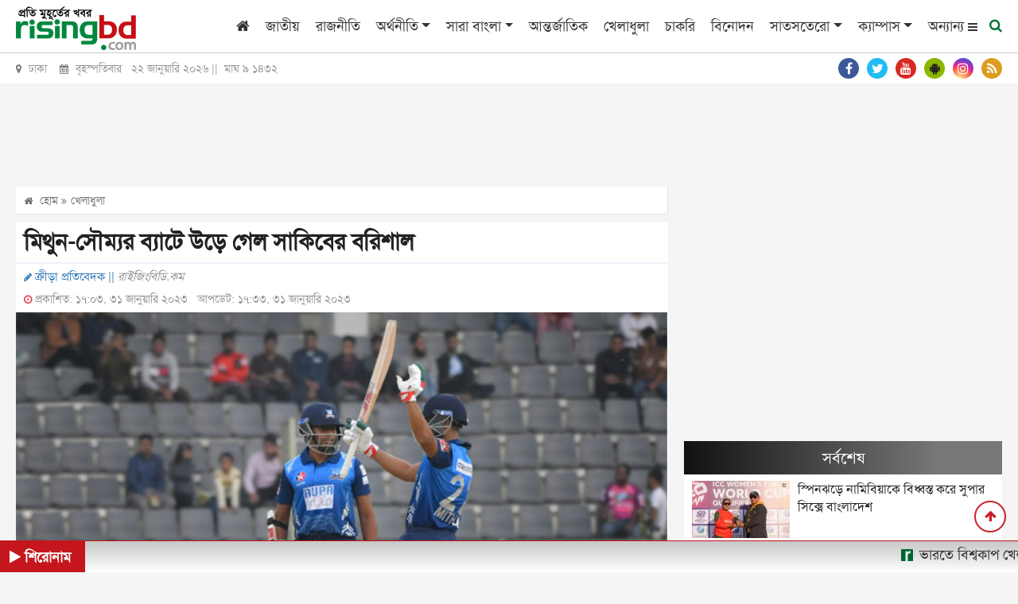

--- FILE ---
content_type: text/html; charset=utf-8
request_url: https://www.google.com/recaptcha/api2/aframe
body_size: 266
content:
<!DOCTYPE HTML><html><head><meta http-equiv="content-type" content="text/html; charset=UTF-8"></head><body><script nonce="MIRqzScEHKpbRfftJ1RaCg">/** Anti-fraud and anti-abuse applications only. See google.com/recaptcha */ try{var clients={'sodar':'https://pagead2.googlesyndication.com/pagead/sodar?'};window.addEventListener("message",function(a){try{if(a.source===window.parent){var b=JSON.parse(a.data);var c=clients[b['id']];if(c){var d=document.createElement('img');d.src=c+b['params']+'&rc='+(localStorage.getItem("rc::a")?sessionStorage.getItem("rc::b"):"");window.document.body.appendChild(d);sessionStorage.setItem("rc::e",parseInt(sessionStorage.getItem("rc::e")||0)+1);localStorage.setItem("rc::h",'1769083984015');}}}catch(b){}});window.parent.postMessage("_grecaptcha_ready", "*");}catch(b){}</script></body></html>